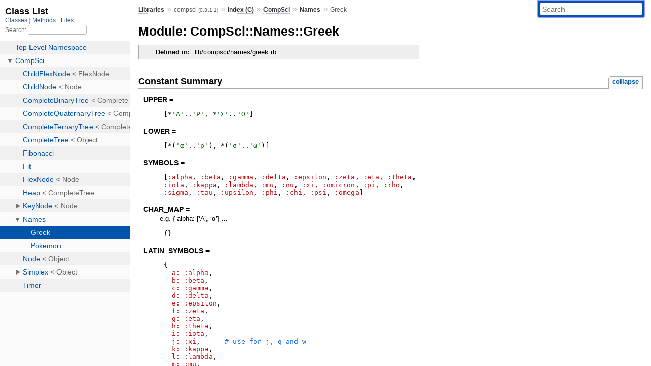

--- FILE ---
content_type: text/html; charset=utf-8
request_url: https://www.rubydoc.info/gems/compsci/0.3.1.1/CompSci/Names/Greek
body_size: 4312
content:
<!DOCTYPE html>
<html>
  <head>
        <title>RubyDoc.info: 
      
  Module: CompSci::Names::Greek
  
    – Documentation for compsci (0.3.1.1)
  
 – RubyDoc.info
</title>
<meta name="viewport" content="width=device-width, initial-scale=1.0">
<meta name="description" content="Documenting RubyGems, Stdlib, and GitHub Projects" />
  <meta name="robots" content="index, follow">
  <link rel="canonical" href="https://www.rubydoc.info/gems/compsci/0.3.1.1/CompSci/Names/Greek">
  <meta property="og:title" content="RubyDoc.info: 
      
  Module: CompSci::Names::Greek
  
    – Documentation for compsci (0.3.1.1)
  
 – RubyDoc.info
">
  <meta property="og:description" content="Documenting RubyGems, Stdlib, and GitHub Projects">
  <meta property="og:image" content="https://www.rubydoc.info/favicon.ico">
  <meta property="og:url" content="https://www.rubydoc.info/gems/compsci/0.3.1.1/CompSci/Names/Greek">
  <meta property="og:type" content="website">

    
      <link rel="icon" href="/favicon.ico" type="image/png">
      <link rel="apple-touch-icon" href="/favicon.ico">
      <script type="importmap" data-turbo-track="reload">{
  "imports": {
    "application": "/assets/application-524bab28.js",
    "yard": "/assets/yard-781b1814.js",
    "@hotwired/turbo-rails": "/assets/turbo.min-1c2d4fbe.js",
    "@hotwired/stimulus": "/assets/stimulus.min-4b1e420e.js",
    "@hotwired/stimulus-loading": "/assets/stimulus-loading-1fc53fe7.js",
    "controllers/application": "/assets/controllers/application-3affb389.js",
    "controllers": "/assets/controllers/index-ee64e1f1.js",
    "controllers/modal_controller": "/assets/controllers/modal_controller-b70d9f9e.js",
    "controllers/path_rewriter_controller": "/assets/controllers/path_rewriter_controller-608cb111.js",
    "controllers/path_saver_controller": "/assets/controllers/path_saver_controller-8ac37b05.js",
    "controllers/rewrite_link_controller": "/assets/controllers/rewrite_link_controller-0d0815e7.js"
  }
}</script>
<link rel="modulepreload" href="/assets/application-524bab28.js">
<link rel="modulepreload" href="/assets/yard-781b1814.js">
<link rel="modulepreload" href="/assets/turbo.min-1c2d4fbe.js">
<link rel="modulepreload" href="/assets/stimulus.min-4b1e420e.js">
<link rel="modulepreload" href="/assets/stimulus-loading-1fc53fe7.js">
<link rel="modulepreload" href="/assets/controllers/application-3affb389.js">
<link rel="modulepreload" href="/assets/controllers/index-ee64e1f1.js">
<link rel="modulepreload" href="/assets/controllers/modal_controller-b70d9f9e.js">
<link rel="modulepreload" href="/assets/controllers/path_rewriter_controller-608cb111.js">
<link rel="modulepreload" href="/assets/controllers/path_saver_controller-8ac37b05.js">
<link rel="modulepreload" href="/assets/controllers/rewrite_link_controller-0d0815e7.js">
<script type="dce265933c96704a6026b8f3-module">import "yard"</script>
      <link rel="stylesheet" href="/assets/css/style.css" type="text/css" media="screen" charset="utf-8" />
      <link rel="stylesheet" href="/assets/css/custom.css" type="text/css" media="screen" charset="utf-8" />
    <link rel="stylesheet" href="/assets/css/common.css" type="text/css" media="screen" charset="utf-8" />
      <!-- Google tag (gtag.js) -->
  <script async src="https://www.googletagmanager.com/gtag/js?id=G-DKFNF5C40V" type="dce265933c96704a6026b8f3-text/javascript"></script>
  <script type="dce265933c96704a6026b8f3-text/javascript">
    window.dataLayer = window.dataLayer || [];
    if (window.gtag) {
      setTimeout(() => {
        gtag('event', 'page_view', {
          page_title: document.title,
          page_location: window.location.href,
        });
      }, 1000);
    } else {
      function gtag(){dataLayer.push(arguments);}
      gtag('consent', 'update', {
      'ad_user_data': 'denied',
      'ad_personalization': 'denied',
      'ad_storage': 'denied',
      'analytics_storage': 'denied'
      });
      gtag('js', new Date());
      gtag('config', 'G-DKFNF5C40V');
    }
  </script>

  </head>
  <body>
    
<script type="dce265933c96704a6026b8f3-text/javascript">
  window.yard_library_name = 'compsci';
  window.yard_library_version = '0.3.1.1';
</script>

  <link rel="stylesheet" href="/static/gems/compsci/0.3.1.1/css/style.css?1768592835" type="text/css" />

  <link rel="stylesheet" href="/static/gems/compsci/0.3.1.1/css/common.css?1768592835" type="text/css" />

  <link rel="stylesheet" href="/static/gems/compsci/0.3.1.1/css/custom.css?1768592835" type="text/css" />

<script type="dce265933c96704a6026b8f3-text/javascript" charset="utf-8">
  pathId = "CompSci::Names::Greek"
  relpath = '/';
  docsPrefix = '/gems/compsci/0.3.1.1';
  listPrefix = '/list/gems/compsci/0.3.1.1';
  searchPrefix = '/search/gems/compsci/0.3.1.1';
</script>


  <script type="dce265933c96704a6026b8f3-text/javascript" charset="utf-8" src="/static/gems/compsci/0.3.1.1/js/jquery.js?1768592835"></script>

  <script type="dce265933c96704a6026b8f3-text/javascript" charset="utf-8" src="/static/gems/compsci/0.3.1.1/js/app.js?1768592835"></script>

  <script type="dce265933c96704a6026b8f3-text/javascript" charset="utf-8" src="/static/gems/compsci/0.3.1.1/js/autocomplete.js?1768592835"></script>

  <script type="dce265933c96704a6026b8f3-text/javascript" charset="utf-8" src="/static/gems/compsci/0.3.1.1/js/rubydoc_custom.js?1746321791"></script>

<div class="nav_wrap">
  <iframe id="nav" src="/list/gems/compsci/0.3.1.1/class?1"></iframe>
  <div id="resizer"></div>
</div>
<div id="main" tabindex="-1">
  <div id="header">
    <form class="search" method="get" action="/search/gems/compsci/0.3.1.1">
  <input name="q" type="search" placeholder="Search" id="search_box" size="30" value="" />
</form>
<script type="dce265933c96704a6026b8f3-text/javascript" charset="utf-8">
  $(function() {
    $('#search_box').autocomplete($('#search_box').parent().attr('action'), {
      width: 200,
      formatItem: function(item) {
        var values = item[0].split(",");
        return values[0] + (values[1] == '' ? "" : " <small>(" + values[1] + ")</small>");
      }
    }).result(function(event, item) {
      var values = item[0].split(",")
      $('#search_box').val(values[1]);
      location.href = values[3];
      return false;
    });
  });
</script>

<div id="menu">
  
    <a href="/gems" target="_top">Libraries</a> &raquo;
    <span class="title">compsci <small>(0.3.1.1)</small></span>
  
  
    &raquo;
    <a href="/gems/compsci/0.3.1.1/index">Index (G)</a> &raquo;
    <span class='title'><span class='object_link'><a href="/gems/compsci/0.3.1.1/CompSci" title="CompSci (module)">CompSci</a></span></span> &raquo; <span class='title'><span class='object_link'><a href="/gems/compsci/0.3.1.1/CompSci/Names" title="CompSci::Names (module)">Names</a></span></span>
     &raquo; 
    <span class='title'>Greek</span>
  
</div>

    <div id="search">
  
    <a class="full_list_link" id="class_list_link"
        href="/list/gems/compsci/0.3.1.1/class">

        <svg width="24" height="24">
          <rect x="0" y="4" width="24" height="4" rx="1" ry="1"></rect>
          <rect x="0" y="12" width="24" height="4" rx="1" ry="1"></rect>
          <rect x="0" y="20" width="24" height="4" rx="1" ry="1"></rect>
        </svg>
    </a>
  
</div>
    <div class="clear"></div>
  </div>
  <div id="content"><h1>Module: CompSci::Names::Greek
  
  
  
</h1>
<div class="box_info">
  

  
  
  
  
  

  

  
  <dl>
    <dt>Defined in:</dt>
    <dd>lib/compsci/names/greek.rb</dd>
  </dl>
  
</div>


  
    <h2>
      Constant Summary
      <small><a href="#" class="constants_summary_toggle">collapse</a></small>
    </h2>

    <dl class="constants">
      
        <dt id="UPPER-constant" class="">UPPER =
          
        </dt>
        <dd><pre class="code"><span class='lbracket'>[</span><span class='op'>*</span><span class='tstring'><span class='tstring_beg'>&#39;</span><span class='tstring_content'>Α</span><span class='tstring_end'>&#39;</span></span><span class='op'>..</span><span class='tstring'><span class='tstring_beg'>&#39;</span><span class='tstring_content'>Ρ</span><span class='tstring_end'>&#39;</span></span><span class='comma'>,</span> <span class='op'>*</span><span class='tstring'><span class='tstring_beg'>&#39;</span><span class='tstring_content'>Σ</span><span class='tstring_end'>&#39;</span></span><span class='op'>..</span><span class='tstring'><span class='tstring_beg'>&#39;</span><span class='tstring_content'>Ω</span><span class='tstring_end'>&#39;</span></span><span class='rbracket'>]</span></pre></dd>
      
        <dt id="LOWER-constant" class="">LOWER =
          
        </dt>
        <dd><pre class="code"><span class='lbracket'>[</span><span class='op'>*</span><span class='lparen'>(</span><span class='tstring'><span class='tstring_beg'>&#39;</span><span class='tstring_content'>α</span><span class='tstring_end'>&#39;</span></span><span class='op'>..</span><span class='tstring'><span class='tstring_beg'>&#39;</span><span class='tstring_content'>ρ</span><span class='tstring_end'>&#39;</span></span><span class='rparen'>)</span><span class='comma'>,</span> <span class='op'>*</span><span class='lparen'>(</span><span class='tstring'><span class='tstring_beg'>&#39;</span><span class='tstring_content'>σ</span><span class='tstring_end'>&#39;</span></span><span class='op'>..</span><span class='tstring'><span class='tstring_beg'>&#39;</span><span class='tstring_content'>ω</span><span class='tstring_end'>&#39;</span></span><span class='rparen'>)</span><span class='rbracket'>]</span></pre></dd>
      
        <dt id="SYMBOLS-constant" class="">SYMBOLS =
          
        </dt>
        <dd><pre class="code"><span class='lbracket'>[</span><span class='symbol'>:alpha</span><span class='comma'>,</span> <span class='symbol'>:beta</span><span class='comma'>,</span> <span class='symbol'>:gamma</span><span class='comma'>,</span> <span class='symbol'>:delta</span><span class='comma'>,</span> <span class='symbol'>:epsilon</span><span class='comma'>,</span> <span class='symbol'>:zeta</span><span class='comma'>,</span> <span class='symbol'>:eta</span><span class='comma'>,</span> <span class='symbol'>:theta</span><span class='comma'>,</span>
<span class='symbol'>:iota</span><span class='comma'>,</span> <span class='symbol'>:kappa</span><span class='comma'>,</span> <span class='symbol'>:lambda</span><span class='comma'>,</span> <span class='symbol'>:mu</span><span class='comma'>,</span> <span class='symbol'>:nu</span><span class='comma'>,</span> <span class='symbol'>:xi</span><span class='comma'>,</span> <span class='symbol'>:omicron</span><span class='comma'>,</span> <span class='symbol'>:pi</span><span class='comma'>,</span> <span class='symbol'>:rho</span><span class='comma'>,</span>
<span class='symbol'>:sigma</span><span class='comma'>,</span> <span class='symbol'>:tau</span><span class='comma'>,</span> <span class='symbol'>:upsilon</span><span class='comma'>,</span> <span class='symbol'>:phi</span><span class='comma'>,</span> <span class='symbol'>:chi</span><span class='comma'>,</span> <span class='symbol'>:psi</span><span class='comma'>,</span> <span class='symbol'>:omega</span><span class='rbracket'>]</span></pre></dd>
      
        <dt id="CHAR_MAP-constant" class="">CHAR_MAP =
          <div class="docstring">
  <div class="discussion">
    
<p>e.g. { alpha: [‘Α’, ‘α’] …</p>


  </div>
</div>
<div class="tags">
  

</div>
        </dt>
        <dd><pre class="code"><span class='lbrace'>{</span><span class='rbrace'>}</span></pre></dd>
      
        <dt id="LATIN_SYMBOLS-constant" class="">LATIN_SYMBOLS =
          
        </dt>
        <dd><pre class="code"><span class='lbrace'>{</span>
  <span class='label'>a:</span> <span class='symbol'>:alpha</span><span class='comma'>,</span>
  <span class='label'>b:</span> <span class='symbol'>:beta</span><span class='comma'>,</span>
  <span class='label'>c:</span> <span class='symbol'>:gamma</span><span class='comma'>,</span>
  <span class='label'>d:</span> <span class='symbol'>:delta</span><span class='comma'>,</span>
  <span class='label'>e:</span> <span class='symbol'>:epsilon</span><span class='comma'>,</span>
  <span class='label'>f:</span> <span class='symbol'>:zeta</span><span class='comma'>,</span>
  <span class='label'>g:</span> <span class='symbol'>:eta</span><span class='comma'>,</span>
  <span class='label'>h:</span> <span class='symbol'>:theta</span><span class='comma'>,</span>
  <span class='label'>i:</span> <span class='symbol'>:iota</span><span class='comma'>,</span>
  <span class='label'>j:</span> <span class='symbol'>:xi</span><span class='comma'>,</span>      <span class='comment'># use for j, q and w
</span>  <span class='label'>k:</span> <span class='symbol'>:kappa</span><span class='comma'>,</span>
  <span class='label'>l:</span> <span class='symbol'>:lambda</span><span class='comma'>,</span>
  <span class='label'>m:</span> <span class='symbol'>:mu</span><span class='comma'>,</span>
  <span class='label'>n:</span> <span class='symbol'>:nu</span><span class='comma'>,</span>
  <span class='comment'># nonesuch: =&gt; :xi,
</span>  <span class='label'>o:</span> <span class='symbol'>:omicron</span><span class='comma'>,</span>
  <span class='label'>p:</span> <span class='symbol'>:pi</span><span class='comma'>,</span>
  <span class='label'>q:</span> <span class='symbol'>:xi</span><span class='comma'>,</span>      <span class='comment'># use for j, q and w
</span>  <span class='label'>r:</span> <span class='symbol'>:rho</span><span class='comma'>,</span>
  <span class='label'>s:</span> <span class='symbol'>:sigma</span><span class='comma'>,</span>
  <span class='label'>t:</span> <span class='symbol'>:tau</span><span class='comma'>,</span>
  <span class='label'>u:</span> <span class='symbol'>:upsilon</span><span class='comma'>,</span>
  <span class='label'>v:</span> <span class='symbol'>:phi</span><span class='comma'>,</span>
  <span class='label'>w:</span> <span class='symbol'>:xi</span><span class='comma'>,</span>      <span class='comment'># use for j, q and w
</span>  <span class='label'>x:</span> <span class='symbol'>:chi</span><span class='comma'>,</span>
  <span class='label'>y:</span> <span class='symbol'>:psi</span><span class='comma'>,</span>
  <span class='label'>z:</span> <span class='symbol'>:omega</span><span class='comma'>,</span>
<span class='rbrace'>}</span></pre></dd>
      
        <dt id="SYMBOLS26-constant" class="">SYMBOLS26 =
          
        </dt>
        <dd><pre class="code"><span class='const'><span class='object_link'><a href="/gems/compsci/0.3.1.1/CompSci/Names/Greek#LATIN_SYMBOLS-constant" title="CompSci::Names::Greek::LATIN_SYMBOLS (constant)">LATIN_SYMBOLS</a></span></span><span class='period'>.</span><span class='id identifier rubyid_values'>values</span></pre></dd>
      
    </dl>
  







  
    <h2>
      Class Method Summary
      <small><a href="#" class="summary_toggle">collapse</a></small>
    </h2>

    <ul class="summary">
      
        <li class="public ">
  <span class="summary_signature">
    
      <a href="/gems/compsci/0.3.1.1/CompSci/Names/Greek#lower-class_method" title="lower (class method)">.<strong>lower</strong>(latin_str)  &#x21d2; Object </a>
    

    
  </span>
  
  
  
  
  
  
  

  
    <span class="summary_desc"><div class='inline'></div></span>
  
</li>

      
        <li class="public ">
  <span class="summary_signature">
    
      <a href="/gems/compsci/0.3.1.1/CompSci/Names/Greek#sym-class_method" title="sym (class method)">.<strong>sym</strong>(val)  &#x21d2; Object </a>
    

    
  </span>
  
  
  
  
  
  
  

  
    <span class="summary_desc"><div class='inline'></div></span>
  
</li>

      
        <li class="public ">
  <span class="summary_signature">
    
      <a href="/gems/compsci/0.3.1.1/CompSci/Names/Greek#upper-class_method" title="upper (class method)">.<strong>upper</strong>(latin_str)  &#x21d2; Object </a>
    

    
  </span>
  
  
  
  
  
  
  

  
    <span class="summary_desc"><div class='inline'></div></span>
  
</li>

      
    </ul>
  



  <div id="class_method_details" class="method_details_list">
    <h2>Class Method Details</h2>

    
      <div class="method_details first">
  <h3 class="signature first" id="lower-class_method">
  
    .<strong>lower</strong>(latin_str)  &#x21d2; <tt>Object</tt> 
  

  

  
</h3><script type="dce265933c96704a6026b8f3-text/javascript">
$(document.getElementById("lower-class_method")).prepend(
  '<a class="permalink" href="/gems/compsci/0.3.1.1/CompSci%2FNames%2FGreek%2Elower">permalink</a>');
</script>
<table class="source_code">
  <tr>
    <td>
      <pre class="lines">


51
52
53</pre>
    </td>
    <td>
      <pre class="code"><span class="info file"># File 'lib/compsci/names/greek.rb', line 51</span>

<span class='kw'>def</span> <span class='kw'>self</span><span class='period'>.</span><span class='id identifier rubyid_lower'>lower</span><span class='lparen'>(</span><span class='id identifier rubyid_latin_str'>latin_str</span><span class='rparen'>)</span>
  <span class='const'><span class='object_link'><a href="/gems/compsci/0.3.1.1/CompSci/Names/Greek#CHAR_MAP-constant" title="CompSci::Names::Greek::CHAR_MAP (constant)">CHAR_MAP</a></span></span><span class='period'>.</span><span class='id identifier rubyid_fetch'>fetch</span><span class='lparen'>(</span><span class='kw'>self</span><span class='period'>.</span><span class='id identifier rubyid_sym'>sym</span><span class='lparen'>(</span><span class='id identifier rubyid_latin_str'>latin_str</span><span class='rparen'>)</span><span class='rparen'>)</span><span class='period'>.</span><span class='id identifier rubyid_last'>last</span>
<span class='kw'>end</span></pre>
    </td>
  </tr>
</table>
</div>
    
      <div class="method_details ">
  <h3 class="signature " id="sym-class_method">
  
    .<strong>sym</strong>(val)  &#x21d2; <tt>Object</tt> 
  

  

  
</h3><script type="dce265933c96704a6026b8f3-text/javascript">
$(document.getElementById("sym-class_method")).prepend(
  '<a class="permalink" href="/gems/compsci/0.3.1.1/CompSci%2FNames%2FGreek%2Esym">permalink</a>');
</script>
<table class="source_code">
  <tr>
    <td>
      <pre class="lines">


55
56
57
58
59
60
61
62
63
64
65
66
67
68
69
70
71
72
73
74
75
76
77
78
79
80</pre>
    </td>
    <td>
      <pre class="code"><span class="info file"># File 'lib/compsci/names/greek.rb', line 55</span>

<span class='kw'>def</span> <span class='kw'>self</span><span class='period'>.</span><span class='id identifier rubyid_sym'>sym</span><span class='lparen'>(</span><span class='id identifier rubyid_val'>val</span><span class='rparen'>)</span>
  <span class='kw'>case</span> <span class='id identifier rubyid_val'>val</span>
  <span class='kw'>when</span> <span class='const'>String</span>
    <span class='kw'>if</span> <span class='id identifier rubyid_val'>val</span><span class='period'>.</span><span class='id identifier rubyid_match'>match</span> <span class='tstring'><span class='regexp_beg'>%r{</span><span class='tstring_content'>\A\d+\z</span><span class='regexp_end'>}</span></span>
      <span class='comment'># treat positive integer strings as positive integers
</span>      <span class='id identifier rubyid_val'>val</span> <span class='op'>=</span> <span class='id identifier rubyid_val'>val</span><span class='period'>.</span><span class='id identifier rubyid_to_i'>to_i</span>
      <span class='kw'>if</span> <span class='id identifier rubyid_val'>val</span> <span class='op'>&gt;=</span> <span class='int'>0</span> <span class='kw'>and</span> <span class='id identifier rubyid_val'>val</span> <span class='op'>&lt;</span> <span class='const'><span class='object_link'><a href="/gems/compsci/0.3.1.1/CompSci/Names/Greek#SYMBOLS-constant" title="CompSci::Names::Greek::SYMBOLS (constant)">SYMBOLS</a></span></span><span class='period'>.</span><span class='id identifier rubyid_size'>size</span>
        <span class='const'><span class='object_link'><a href="/gems/compsci/0.3.1.1/CompSci/Names/Greek#SYMBOLS-constant" title="CompSci::Names::Greek::SYMBOLS (constant)">SYMBOLS</a></span></span><span class='lbracket'>[</span><span class='id identifier rubyid_val'>val</span><span class='rbracket'>]</span>
      <span class='kw'>else</span>
        <span class='id identifier rubyid_raise'>raise</span> <span class='tstring'><span class='tstring_beg'>&quot;</span><span class='tstring_content'>val </span><span class='embexpr_beg'>#{</span><span class='id identifier rubyid_val'>val</span><span class='embexpr_end'>}</span><span class='tstring_content'> not in range (</span><span class='embexpr_beg'>#{</span><span class='const'><span class='object_link'><a href="/gems/compsci/0.3.1.1/CompSci/Names/Greek#SYMBOLS-constant" title="CompSci::Names::Greek::SYMBOLS (constant)">SYMBOLS</a></span></span><span class='period'>.</span><span class='id identifier rubyid_size'>size</span><span class='embexpr_end'>}</span><span class='tstring_content'>)</span><span class='tstring_end'>&quot;</span></span>
      <span class='kw'>end</span>
    <span class='kw'>else</span>
      <span class='comment'># map the first character to a greek symbol
</span>      <span class='const'><span class='object_link'><a href="/gems/compsci/0.3.1.1/CompSci/Names/Greek#LATIN_SYMBOLS-constant" title="CompSci::Names::Greek::LATIN_SYMBOLS (constant)">LATIN_SYMBOLS</a></span></span><span class='period'>.</span><span class='id identifier rubyid_fetch'>fetch</span> <span class='id identifier rubyid_val'>val</span><span class='lbracket'>[</span><span class='int'>0</span><span class='rbracket'>]</span><span class='period'>.</span><span class='id identifier rubyid_downcase'>downcase</span><span class='period'>.</span><span class='id identifier rubyid_to_sym'>to_sym</span>
    <span class='kw'>end</span>
  <span class='kw'>when</span> <span class='const'>Integer</span>
    <span class='kw'>if</span> <span class='id identifier rubyid_val'>val</span> <span class='op'>&gt;=</span> <span class='int'>0</span> <span class='kw'>and</span> <span class='id identifier rubyid_val'>val</span> <span class='op'>&lt;</span> <span class='const'><span class='object_link'><a href="/gems/compsci/0.3.1.1/CompSci/Names/Greek#SYMBOLS-constant" title="CompSci::Names::Greek::SYMBOLS (constant)">SYMBOLS</a></span></span><span class='period'>.</span><span class='id identifier rubyid_size'>size</span>
      <span class='comment'># map the integer to a greek symbol
</span>      <span class='const'><span class='object_link'><a href="/gems/compsci/0.3.1.1/CompSci/Names/Greek#SYMBOLS-constant" title="CompSci::Names::Greek::SYMBOLS (constant)">SYMBOLS</a></span></span><span class='lbracket'>[</span><span class='id identifier rubyid_val'>val</span><span class='rbracket'>]</span>
    <span class='kw'>else</span>
      <span class='id identifier rubyid_raise'>raise</span> <span class='tstring'><span class='tstring_beg'>&quot;</span><span class='tstring_content'>val </span><span class='embexpr_beg'>#{</span><span class='id identifier rubyid_val'>val</span><span class='embexpr_end'>}</span><span class='tstring_content'> not in range (</span><span class='embexpr_beg'>#{</span><span class='const'><span class='object_link'><a href="/gems/compsci/0.3.1.1/CompSci/Names/Greek#SYMBOLS-constant" title="CompSci::Names::Greek::SYMBOLS (constant)">SYMBOLS</a></span></span><span class='period'>.</span><span class='id identifier rubyid_size'>size</span><span class='embexpr_end'>}</span><span class='tstring_content'>)</span><span class='tstring_end'>&quot;</span></span>
    <span class='kw'>end</span>
  <span class='kw'>else</span>
    <span class='id identifier rubyid_raise'>raise</span> <span class='tstring'><span class='tstring_beg'>&quot;</span><span class='tstring_content'>unexpected val </span><span class='embexpr_beg'>#{</span><span class='id identifier rubyid_val'>val</span><span class='embexpr_end'>}</span><span class='tstring_content'> (</span><span class='embexpr_beg'>#{</span><span class='id identifier rubyid_val'>val</span><span class='period'>.</span><span class='id identifier rubyid_class'>class</span><span class='embexpr_end'>}</span><span class='tstring_content'>)</span><span class='tstring_end'>&quot;</span></span>
  <span class='kw'>end</span>
<span class='kw'>end</span></pre>
    </td>
  </tr>
</table>
</div>
    
      <div class="method_details ">
  <h3 class="signature " id="upper-class_method">
  
    .<strong>upper</strong>(latin_str)  &#x21d2; <tt>Object</tt> 
  

  

  
</h3><script type="dce265933c96704a6026b8f3-text/javascript">
$(document.getElementById("upper-class_method")).prepend(
  '<a class="permalink" href="/gems/compsci/0.3.1.1/CompSci%2FNames%2FGreek%2Eupper">permalink</a>');
</script>
<table class="source_code">
  <tr>
    <td>
      <pre class="lines">


47
48
49</pre>
    </td>
    <td>
      <pre class="code"><span class="info file"># File 'lib/compsci/names/greek.rb', line 47</span>

<span class='kw'>def</span> <span class='kw'>self</span><span class='period'>.</span><span class='id identifier rubyid_upper'>upper</span><span class='lparen'>(</span><span class='id identifier rubyid_latin_str'>latin_str</span><span class='rparen'>)</span>
  <span class='const'><span class='object_link'><a href="/gems/compsci/0.3.1.1/CompSci/Names/Greek#CHAR_MAP-constant" title="CompSci::Names::Greek::CHAR_MAP (constant)">CHAR_MAP</a></span></span><span class='period'>.</span><span class='id identifier rubyid_fetch'>fetch</span><span class='lparen'>(</span><span class='kw'>self</span><span class='period'>.</span><span class='id identifier rubyid_sym'>sym</span><span class='lparen'>(</span><span class='id identifier rubyid_latin_str'>latin_str</span><span class='rparen'>)</span><span class='rparen'>)</span><span class='period'>.</span><span class='id identifier rubyid_first'>first</span>
<span class='kw'>end</span></pre>
    </td>
  </tr>
</table>
</div>
    
  </div>

</div>
  <div id="footer">
  Generated on Tue Feb  3 17:10:23 2026 by
  <a href="https://yardoc.org" title="Yay! A Ruby Documentation Tool" target="_parent">yard</a>
  0.9.38 (ruby-3.4.3).
</div>

</div>


  <script src="/cdn-cgi/scripts/7d0fa10a/cloudflare-static/rocket-loader.min.js" data-cf-settings="dce265933c96704a6026b8f3-|49" defer></script><script defer src="https://static.cloudflareinsights.com/beacon.min.js/vcd15cbe7772f49c399c6a5babf22c1241717689176015" integrity="sha512-ZpsOmlRQV6y907TI0dKBHq9Md29nnaEIPlkf84rnaERnq6zvWvPUqr2ft8M1aS28oN72PdrCzSjY4U6VaAw1EQ==" data-cf-beacon='{"version":"2024.11.0","token":"9f9e821d93554a138f3a1020b738c77e","r":1,"server_timing":{"name":{"cfCacheStatus":true,"cfEdge":true,"cfExtPri":true,"cfL4":true,"cfOrigin":true,"cfSpeedBrain":true},"location_startswith":null}}' crossorigin="anonymous"></script>
</body>
</html>


--- FILE ---
content_type: text/html; charset=utf-8
request_url: https://www.rubydoc.info/list/gems/compsci/0.3.1.1/class?1
body_size: 1788
content:
<!DOCTYPE html>
<html>
  <head>
        <title>RubyDoc.info: 
      Class List – RubyDoc.info
</title>
<meta name="viewport" content="width=device-width, initial-scale=1.0">
<meta name="description" content="Documenting RubyGems, Stdlib, and GitHub Projects" />
  <meta name="robots" content="index, follow">
  <link rel="canonical" href="https://www.rubydoc.info/list/gems/compsci/0.3.1.1/class?1">
  <meta property="og:title" content="RubyDoc.info: 
      Class List – RubyDoc.info
">
  <meta property="og:description" content="Documenting RubyGems, Stdlib, and GitHub Projects">
  <meta property="og:image" content="https://www.rubydoc.info/favicon.ico?1">
  <meta property="og:url" content="https://www.rubydoc.info/list/gems/compsci/0.3.1.1/class?1">
  <meta property="og:type" content="website">

    
      <link rel="stylesheet" href="/assets/css/full_list.css" type="text/css" media="screen" charset="utf-8" />
    <link rel="stylesheet" href="/assets/css/common.css" type="text/css" media="screen" charset="utf-8" />
      <!-- Google tag (gtag.js) -->
  <script async src="https://www.googletagmanager.com/gtag/js?id=G-DKFNF5C40V" type="094c22bd6ad0a216ce915636-text/javascript"></script>
  <script type="094c22bd6ad0a216ce915636-text/javascript">
    window.dataLayer = window.dataLayer || [];
    if (window.gtag) {
      setTimeout(() => {
        gtag('event', 'page_view', {
          page_title: document.title,
          page_location: window.location.href,
        });
      }, 1000);
    } else {
      function gtag(){dataLayer.push(arguments);}
      gtag('consent', 'update', {
      'ad_user_data': 'denied',
      'ad_personalization': 'denied',
      'ad_storage': 'denied',
      'analytics_storage': 'denied'
      });
      gtag('js', new Date());
      gtag('config', 'G-DKFNF5C40V');
    }
  </script>

  </head>
  <body>
    

  <link rel="stylesheet" href="/static/gems/compsci/0.3.1.1/css/full_list.css?1768592835" type="text/css" media="screen" />

  <link rel="stylesheet" href="/static/gems/compsci/0.3.1.1/css/common.css?1768592835" type="text/css" media="screen" />


  <script type="094c22bd6ad0a216ce915636-text/javascript" charset="utf-8" src="/static/gems/compsci/0.3.1.1/js/jquery.js?1768592835"></script>

  <script type="094c22bd6ad0a216ce915636-text/javascript" charset="utf-8" src="/static/gems/compsci/0.3.1.1/js/full_list.js?1768592835"></script>

<base id="base_target" target="_parent" />
<div id="content">
  <div class="fixed_header">
    <h1 id="full_list_header">Class List</h1>
    <div id="full_list_nav">
      
        <span><a target="_self" href="/list/gems/compsci/0.3.1.1/class">
            Classes
          </a></span>
      
        <span><a target="_self" href="/list/gems/compsci/0.3.1.1/method">
            Methods
          </a></span>
      
        <span><a target="_self" href="/list/gems/compsci/0.3.1.1/file">
            Files
          </a></span>
      
    </div>
    <div id="search">
      <label for="search-class">Search:</label>
      <input id="search-class" type="text" />
    </div>
  </div>
  <ul id="full_list" class="class">
    <li id="object_" class="odd"><div class="item" style="padding-left:30px"><span class='object_link'><a href="/gems/compsci/0.3.1.1/toplevel" title="Top Level Namespace (root)">Top Level Namespace</a></span></div></li>
<li id='object_CompSci' class='even'><div class='item' style='padding-left:30px'><a tabindex='0' class='toggle' role='button' aria-label='CompSci child nodes' aria-expanded='false' aria-controls='object_CompSci'></a> <span class='object_link'><a href="/gems/compsci/0.3.1.1/CompSci" title="CompSci (module)">CompSci</a></span><small class='search_info'>Top Level Namespace</small></div><div aria-labelledby='object_CompSci'><ul><li id='object_CompSci::ChildFlexNode' class='collapsed odd'><div class='item' style='padding-left:45px'><span class='object_link'><a href="/gems/compsci/0.3.1.1/CompSci/ChildFlexNode" title="CompSci::ChildFlexNode (class)">ChildFlexNode</a></span> &lt; FlexNode<small class='search_info'>CompSci</small></div></li><li id='object_CompSci::ChildNode' class='collapsed even'><div class='item' style='padding-left:45px'><span class='object_link'><a href="/gems/compsci/0.3.1.1/CompSci/ChildNode" title="CompSci::ChildNode (class)">ChildNode</a></span> &lt; Node<small class='search_info'>CompSci</small></div></li><li id='object_CompSci::CompleteBinaryTree' class='collapsed odd'><div class='item' style='padding-left:45px'><span class='object_link'><a href="/gems/compsci/0.3.1.1/CompSci/CompleteBinaryTree" title="CompSci::CompleteBinaryTree (class)">CompleteBinaryTree</a></span> &lt; CompleteTree<small class='search_info'>CompSci</small></div></li><li id='object_CompSci::CompleteQuaternaryTree' class='collapsed even'><div class='item' style='padding-left:45px'><span class='object_link'><a href="/gems/compsci/0.3.1.1/CompSci/CompleteQuaternaryTree" title="CompSci::CompleteQuaternaryTree (class)">CompleteQuaternaryTree</a></span> &lt; CompleteTree<small class='search_info'>CompSci</small></div></li><li id='object_CompSci::CompleteTernaryTree' class='collapsed odd'><div class='item' style='padding-left:45px'><span class='object_link'><a href="/gems/compsci/0.3.1.1/CompSci/CompleteTernaryTree" title="CompSci::CompleteTernaryTree (class)">CompleteTernaryTree</a></span> &lt; CompleteTree<small class='search_info'>CompSci</small></div></li><li id='object_CompSci::CompleteTree' class='collapsed even'><div class='item' style='padding-left:45px'><span class='object_link'><a href="/gems/compsci/0.3.1.1/CompSci/CompleteTree" title="CompSci::CompleteTree (class)">CompleteTree</a></span> &lt; Object<small class='search_info'>CompSci</small></div></li><li id='object_CompSci::Fibonacci' class='collapsed odd'><div class='item' style='padding-left:45px'><span class='object_link'><a href="/gems/compsci/0.3.1.1/CompSci/Fibonacci" title="CompSci::Fibonacci (module)">Fibonacci</a></span><small class='search_info'>CompSci</small></div></li><li id='object_CompSci::Fit' class='collapsed even'><div class='item' style='padding-left:45px'><span class='object_link'><a href="/gems/compsci/0.3.1.1/CompSci/Fit" title="CompSci::Fit (module)">Fit</a></span><small class='search_info'>CompSci</small></div></li><li id='object_CompSci::FlexNode' class='collapsed odd'><div class='item' style='padding-left:45px'><span class='object_link'><a href="/gems/compsci/0.3.1.1/CompSci/FlexNode" title="CompSci::FlexNode (class)">FlexNode</a></span> &lt; Node<small class='search_info'>CompSci</small></div></li><li id='object_CompSci::Heap' class='collapsed even'><div class='item' style='padding-left:45px'><span class='object_link'><a href="/gems/compsci/0.3.1.1/CompSci/Heap" title="CompSci::Heap (class)">Heap</a></span> &lt; CompleteTree<small class='search_info'>CompSci</small></div></li><li id='object_CompSci::KeyNode' class='collapsed odd'><div class='item' style='padding-left:45px'><a tabindex='0' class='toggle' role='button' aria-label='KeyNode child nodes' aria-expanded='false' aria-controls='object_CompSci::KeyNode'></a> <span class='object_link'><a href="/gems/compsci/0.3.1.1/CompSci/KeyNode" title="CompSci::KeyNode (class)">KeyNode</a></span> &lt; Node<small class='search_info'>CompSci</small></div><div aria-labelledby='object_CompSci::KeyNode'><ul><li id='object_CompSci::KeyNode::DuplicateKey' class='collapsed'><div class='item' style='padding-left:60px'><span class='object_link'><a href="/gems/compsci/0.3.1.1/CompSci/KeyNode/DuplicateKey" title="CompSci::KeyNode::DuplicateKey (class)">DuplicateKey</a></span> &lt; RuntimeError<small class='search_info'>CompSci::KeyNode</small></div></li><li id='object_CompSci::KeyNode::SearchError' class='collapsed'><div class='item' style='padding-left:60px'><span class='object_link'><a href="/gems/compsci/0.3.1.1/CompSci/KeyNode/SearchError" title="CompSci::KeyNode::SearchError (class)">SearchError</a></span> &lt; RuntimeError<small class='search_info'>CompSci::KeyNode</small></div></li></ul></div></li><li id='object_CompSci::Names' class='collapsed even'><div class='item' style='padding-left:45px'><a tabindex='0' class='toggle' role='button' aria-label='Names child nodes' aria-expanded='false' aria-controls='object_CompSci::Names'></a> <span class='object_link'><a href="/gems/compsci/0.3.1.1/CompSci/Names" title="CompSci::Names (module)">Names</a></span><small class='search_info'>CompSci</small></div><div aria-labelledby='object_CompSci::Names'><ul><li id='object_CompSci::Names::Greek' class='collapsed'><div class='item' style='padding-left:60px'><span class='object_link'><a href="/gems/compsci/0.3.1.1/CompSci/Names/Greek" title="CompSci::Names::Greek (module)">Greek</a></span><small class='search_info'>CompSci::Names</small></div></li><li id='object_CompSci::Names::Pokemon' class='collapsed'><div class='item' style='padding-left:60px'><span class='object_link'><a href="/gems/compsci/0.3.1.1/CompSci/Names/Pokemon" title="CompSci::Names::Pokemon (module)">Pokemon</a></span><small class='search_info'>CompSci::Names</small></div></li></ul></div></li><li id='object_CompSci::Node' class='collapsed odd'><div class='item' style='padding-left:45px'><span class='object_link'><a href="/gems/compsci/0.3.1.1/CompSci/Node" title="CompSci::Node (class)">Node</a></span> &lt; Object<small class='search_info'>CompSci</small></div></li><li id='object_CompSci::Simplex' class='collapsed even'><div class='item' style='padding-left:45px'><a tabindex='0' class='toggle' role='button' aria-label='Simplex child nodes' aria-expanded='false' aria-controls='object_CompSci::Simplex'></a> <span class='object_link'><a href="/gems/compsci/0.3.1.1/CompSci/Simplex" title="CompSci::Simplex (class)">Simplex</a></span> &lt; Object<small class='search_info'>CompSci</small></div><div aria-labelledby='object_CompSci::Simplex'><ul><li id='object_CompSci::Simplex::Error' class='collapsed'><div class='item' style='padding-left:60px'><span class='object_link'><a href="/gems/compsci/0.3.1.1/CompSci/Simplex/Error" title="CompSci::Simplex::Error (class)">Error</a></span> &lt; RuntimeError<small class='search_info'>CompSci::Simplex</small></div></li><li id='object_CompSci::Simplex::Parse' class='collapsed'><div class='item' style='padding-left:60px'><a tabindex='0' class='toggle' role='button' aria-label='Parse child nodes' aria-expanded='false' aria-controls='object_CompSci::Simplex::Parse'></a> <span class='object_link'><a href="/gems/compsci/0.3.1.1/CompSci/Simplex/Parse" title="CompSci::Simplex::Parse (module)">Parse</a></span><small class='search_info'>CompSci::Simplex</small></div><div aria-labelledby='object_CompSci::Simplex::Parse'><ul><li id='object_CompSci::Simplex::Parse::Error' class='collapsed'><div class='item' style='padding-left:75px'><span class='object_link'><a href="/gems/compsci/0.3.1.1/CompSci/Simplex/Parse/Error" title="CompSci::Simplex::Parse::Error (class)">Error</a></span> &lt; RuntimeError<small class='search_info'>CompSci::Simplex::Parse</small></div></li><li id='object_CompSci::Simplex::Parse::InvalidExpression' class='collapsed'><div class='item' style='padding-left:75px'><span class='object_link'><a href="/gems/compsci/0.3.1.1/CompSci/Simplex/Parse/InvalidExpression" title="CompSci::Simplex::Parse::InvalidExpression (class)">InvalidExpression</a></span> &lt; Error<small class='search_info'>CompSci::Simplex::Parse</small></div></li><li id='object_CompSci::Simplex::Parse::InvalidInequality' class='collapsed'><div class='item' style='padding-left:75px'><span class='object_link'><a href="/gems/compsci/0.3.1.1/CompSci/Simplex/Parse/InvalidInequality" title="CompSci::Simplex::Parse::InvalidInequality (class)">InvalidInequality</a></span> &lt; Error<small class='search_info'>CompSci::Simplex::Parse</small></div></li><li id='object_CompSci::Simplex::Parse::InvalidTerm' class='collapsed'><div class='item' style='padding-left:75px'><span class='object_link'><a href="/gems/compsci/0.3.1.1/CompSci/Simplex/Parse/InvalidTerm" title="CompSci::Simplex::Parse::InvalidTerm (class)">InvalidTerm</a></span> &lt; Error<small class='search_info'>CompSci::Simplex::Parse</small></div></li></ul></div></li><li id='object_CompSci::Simplex::SanityCheck' class='collapsed'><div class='item' style='padding-left:60px'><span class='object_link'><a href="/gems/compsci/0.3.1.1/CompSci/Simplex/SanityCheck" title="CompSci::Simplex::SanityCheck (class)">SanityCheck</a></span> &lt; Error<small class='search_info'>CompSci::Simplex</small></div></li><li id='object_CompSci::Simplex::TooManyPivots' class='collapsed'><div class='item' style='padding-left:60px'><span class='object_link'><a href="/gems/compsci/0.3.1.1/CompSci/Simplex/TooManyPivots" title="CompSci::Simplex::TooManyPivots (class)">TooManyPivots</a></span> &lt; Error<small class='search_info'>CompSci::Simplex</small></div></li><li id='object_CompSci::Simplex::UnboundedProblem' class='collapsed'><div class='item' style='padding-left:60px'><span class='object_link'><a href="/gems/compsci/0.3.1.1/CompSci/Simplex/UnboundedProblem" title="CompSci::Simplex::UnboundedProblem (class)">UnboundedProblem</a></span> &lt; Error<small class='search_info'>CompSci::Simplex</small></div></li></ul></div></li><li id='object_CompSci::Timer' class='collapsed odd'><div class='item' style='padding-left:45px'><span class='object_link'><a href="/gems/compsci/0.3.1.1/CompSci/Timer" title="CompSci::Timer (module)">Timer</a></span><small class='search_info'>CompSci</small></div></li></ul></div></li>

  </ul>
</div>


  <script src="/cdn-cgi/scripts/7d0fa10a/cloudflare-static/rocket-loader.min.js" data-cf-settings="094c22bd6ad0a216ce915636-|49" defer></script><script defer src="https://static.cloudflareinsights.com/beacon.min.js/vcd15cbe7772f49c399c6a5babf22c1241717689176015" integrity="sha512-ZpsOmlRQV6y907TI0dKBHq9Md29nnaEIPlkf84rnaERnq6zvWvPUqr2ft8M1aS28oN72PdrCzSjY4U6VaAw1EQ==" data-cf-beacon='{"version":"2024.11.0","token":"9f9e821d93554a138f3a1020b738c77e","r":1,"server_timing":{"name":{"cfCacheStatus":true,"cfEdge":true,"cfExtPri":true,"cfL4":true,"cfOrigin":true,"cfSpeedBrain":true},"location_startswith":null}}' crossorigin="anonymous"></script>
</body>
</html>
